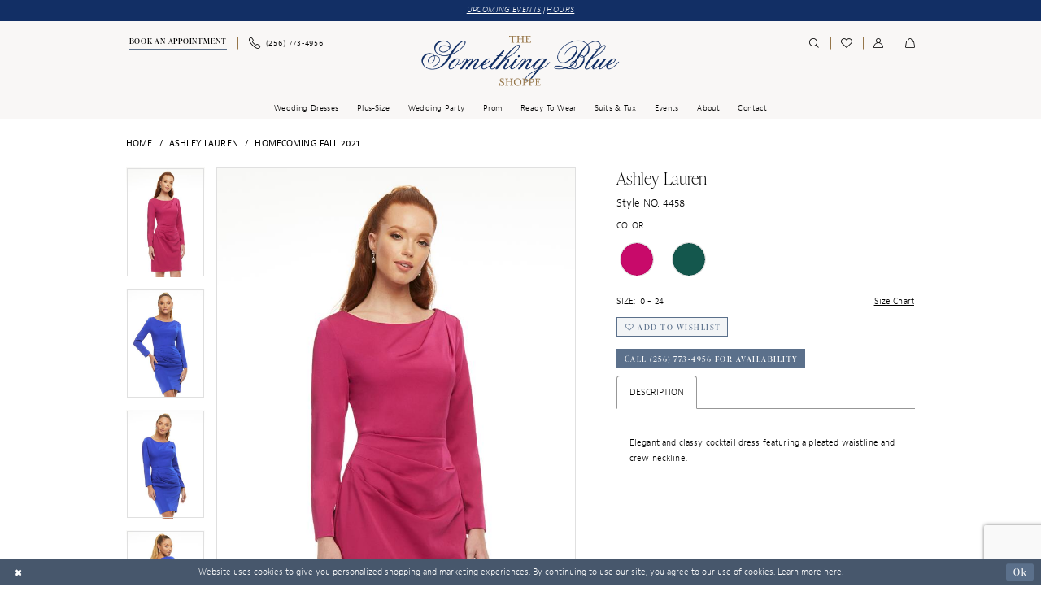

--- FILE ---
content_type: text/html; charset=utf-8
request_url: https://www.google.com/recaptcha/api2/anchor?ar=1&k=6Lcj_zIaAAAAAEPaGR6WdvVAhU7h1T3sbNdPWs4X&co=aHR0cHM6Ly93d3cudGhlc29tZXRoaW5nYmx1ZXNob3BwZS5jb206NDQz&hl=en&v=PoyoqOPhxBO7pBk68S4YbpHZ&size=invisible&anchor-ms=20000&execute-ms=30000&cb=n3e5x9v8hmle
body_size: 48771
content:
<!DOCTYPE HTML><html dir="ltr" lang="en"><head><meta http-equiv="Content-Type" content="text/html; charset=UTF-8">
<meta http-equiv="X-UA-Compatible" content="IE=edge">
<title>reCAPTCHA</title>
<style type="text/css">
/* cyrillic-ext */
@font-face {
  font-family: 'Roboto';
  font-style: normal;
  font-weight: 400;
  font-stretch: 100%;
  src: url(//fonts.gstatic.com/s/roboto/v48/KFO7CnqEu92Fr1ME7kSn66aGLdTylUAMa3GUBHMdazTgWw.woff2) format('woff2');
  unicode-range: U+0460-052F, U+1C80-1C8A, U+20B4, U+2DE0-2DFF, U+A640-A69F, U+FE2E-FE2F;
}
/* cyrillic */
@font-face {
  font-family: 'Roboto';
  font-style: normal;
  font-weight: 400;
  font-stretch: 100%;
  src: url(//fonts.gstatic.com/s/roboto/v48/KFO7CnqEu92Fr1ME7kSn66aGLdTylUAMa3iUBHMdazTgWw.woff2) format('woff2');
  unicode-range: U+0301, U+0400-045F, U+0490-0491, U+04B0-04B1, U+2116;
}
/* greek-ext */
@font-face {
  font-family: 'Roboto';
  font-style: normal;
  font-weight: 400;
  font-stretch: 100%;
  src: url(//fonts.gstatic.com/s/roboto/v48/KFO7CnqEu92Fr1ME7kSn66aGLdTylUAMa3CUBHMdazTgWw.woff2) format('woff2');
  unicode-range: U+1F00-1FFF;
}
/* greek */
@font-face {
  font-family: 'Roboto';
  font-style: normal;
  font-weight: 400;
  font-stretch: 100%;
  src: url(//fonts.gstatic.com/s/roboto/v48/KFO7CnqEu92Fr1ME7kSn66aGLdTylUAMa3-UBHMdazTgWw.woff2) format('woff2');
  unicode-range: U+0370-0377, U+037A-037F, U+0384-038A, U+038C, U+038E-03A1, U+03A3-03FF;
}
/* math */
@font-face {
  font-family: 'Roboto';
  font-style: normal;
  font-weight: 400;
  font-stretch: 100%;
  src: url(//fonts.gstatic.com/s/roboto/v48/KFO7CnqEu92Fr1ME7kSn66aGLdTylUAMawCUBHMdazTgWw.woff2) format('woff2');
  unicode-range: U+0302-0303, U+0305, U+0307-0308, U+0310, U+0312, U+0315, U+031A, U+0326-0327, U+032C, U+032F-0330, U+0332-0333, U+0338, U+033A, U+0346, U+034D, U+0391-03A1, U+03A3-03A9, U+03B1-03C9, U+03D1, U+03D5-03D6, U+03F0-03F1, U+03F4-03F5, U+2016-2017, U+2034-2038, U+203C, U+2040, U+2043, U+2047, U+2050, U+2057, U+205F, U+2070-2071, U+2074-208E, U+2090-209C, U+20D0-20DC, U+20E1, U+20E5-20EF, U+2100-2112, U+2114-2115, U+2117-2121, U+2123-214F, U+2190, U+2192, U+2194-21AE, U+21B0-21E5, U+21F1-21F2, U+21F4-2211, U+2213-2214, U+2216-22FF, U+2308-230B, U+2310, U+2319, U+231C-2321, U+2336-237A, U+237C, U+2395, U+239B-23B7, U+23D0, U+23DC-23E1, U+2474-2475, U+25AF, U+25B3, U+25B7, U+25BD, U+25C1, U+25CA, U+25CC, U+25FB, U+266D-266F, U+27C0-27FF, U+2900-2AFF, U+2B0E-2B11, U+2B30-2B4C, U+2BFE, U+3030, U+FF5B, U+FF5D, U+1D400-1D7FF, U+1EE00-1EEFF;
}
/* symbols */
@font-face {
  font-family: 'Roboto';
  font-style: normal;
  font-weight: 400;
  font-stretch: 100%;
  src: url(//fonts.gstatic.com/s/roboto/v48/KFO7CnqEu92Fr1ME7kSn66aGLdTylUAMaxKUBHMdazTgWw.woff2) format('woff2');
  unicode-range: U+0001-000C, U+000E-001F, U+007F-009F, U+20DD-20E0, U+20E2-20E4, U+2150-218F, U+2190, U+2192, U+2194-2199, U+21AF, U+21E6-21F0, U+21F3, U+2218-2219, U+2299, U+22C4-22C6, U+2300-243F, U+2440-244A, U+2460-24FF, U+25A0-27BF, U+2800-28FF, U+2921-2922, U+2981, U+29BF, U+29EB, U+2B00-2BFF, U+4DC0-4DFF, U+FFF9-FFFB, U+10140-1018E, U+10190-1019C, U+101A0, U+101D0-101FD, U+102E0-102FB, U+10E60-10E7E, U+1D2C0-1D2D3, U+1D2E0-1D37F, U+1F000-1F0FF, U+1F100-1F1AD, U+1F1E6-1F1FF, U+1F30D-1F30F, U+1F315, U+1F31C, U+1F31E, U+1F320-1F32C, U+1F336, U+1F378, U+1F37D, U+1F382, U+1F393-1F39F, U+1F3A7-1F3A8, U+1F3AC-1F3AF, U+1F3C2, U+1F3C4-1F3C6, U+1F3CA-1F3CE, U+1F3D4-1F3E0, U+1F3ED, U+1F3F1-1F3F3, U+1F3F5-1F3F7, U+1F408, U+1F415, U+1F41F, U+1F426, U+1F43F, U+1F441-1F442, U+1F444, U+1F446-1F449, U+1F44C-1F44E, U+1F453, U+1F46A, U+1F47D, U+1F4A3, U+1F4B0, U+1F4B3, U+1F4B9, U+1F4BB, U+1F4BF, U+1F4C8-1F4CB, U+1F4D6, U+1F4DA, U+1F4DF, U+1F4E3-1F4E6, U+1F4EA-1F4ED, U+1F4F7, U+1F4F9-1F4FB, U+1F4FD-1F4FE, U+1F503, U+1F507-1F50B, U+1F50D, U+1F512-1F513, U+1F53E-1F54A, U+1F54F-1F5FA, U+1F610, U+1F650-1F67F, U+1F687, U+1F68D, U+1F691, U+1F694, U+1F698, U+1F6AD, U+1F6B2, U+1F6B9-1F6BA, U+1F6BC, U+1F6C6-1F6CF, U+1F6D3-1F6D7, U+1F6E0-1F6EA, U+1F6F0-1F6F3, U+1F6F7-1F6FC, U+1F700-1F7FF, U+1F800-1F80B, U+1F810-1F847, U+1F850-1F859, U+1F860-1F887, U+1F890-1F8AD, U+1F8B0-1F8BB, U+1F8C0-1F8C1, U+1F900-1F90B, U+1F93B, U+1F946, U+1F984, U+1F996, U+1F9E9, U+1FA00-1FA6F, U+1FA70-1FA7C, U+1FA80-1FA89, U+1FA8F-1FAC6, U+1FACE-1FADC, U+1FADF-1FAE9, U+1FAF0-1FAF8, U+1FB00-1FBFF;
}
/* vietnamese */
@font-face {
  font-family: 'Roboto';
  font-style: normal;
  font-weight: 400;
  font-stretch: 100%;
  src: url(//fonts.gstatic.com/s/roboto/v48/KFO7CnqEu92Fr1ME7kSn66aGLdTylUAMa3OUBHMdazTgWw.woff2) format('woff2');
  unicode-range: U+0102-0103, U+0110-0111, U+0128-0129, U+0168-0169, U+01A0-01A1, U+01AF-01B0, U+0300-0301, U+0303-0304, U+0308-0309, U+0323, U+0329, U+1EA0-1EF9, U+20AB;
}
/* latin-ext */
@font-face {
  font-family: 'Roboto';
  font-style: normal;
  font-weight: 400;
  font-stretch: 100%;
  src: url(//fonts.gstatic.com/s/roboto/v48/KFO7CnqEu92Fr1ME7kSn66aGLdTylUAMa3KUBHMdazTgWw.woff2) format('woff2');
  unicode-range: U+0100-02BA, U+02BD-02C5, U+02C7-02CC, U+02CE-02D7, U+02DD-02FF, U+0304, U+0308, U+0329, U+1D00-1DBF, U+1E00-1E9F, U+1EF2-1EFF, U+2020, U+20A0-20AB, U+20AD-20C0, U+2113, U+2C60-2C7F, U+A720-A7FF;
}
/* latin */
@font-face {
  font-family: 'Roboto';
  font-style: normal;
  font-weight: 400;
  font-stretch: 100%;
  src: url(//fonts.gstatic.com/s/roboto/v48/KFO7CnqEu92Fr1ME7kSn66aGLdTylUAMa3yUBHMdazQ.woff2) format('woff2');
  unicode-range: U+0000-00FF, U+0131, U+0152-0153, U+02BB-02BC, U+02C6, U+02DA, U+02DC, U+0304, U+0308, U+0329, U+2000-206F, U+20AC, U+2122, U+2191, U+2193, U+2212, U+2215, U+FEFF, U+FFFD;
}
/* cyrillic-ext */
@font-face {
  font-family: 'Roboto';
  font-style: normal;
  font-weight: 500;
  font-stretch: 100%;
  src: url(//fonts.gstatic.com/s/roboto/v48/KFO7CnqEu92Fr1ME7kSn66aGLdTylUAMa3GUBHMdazTgWw.woff2) format('woff2');
  unicode-range: U+0460-052F, U+1C80-1C8A, U+20B4, U+2DE0-2DFF, U+A640-A69F, U+FE2E-FE2F;
}
/* cyrillic */
@font-face {
  font-family: 'Roboto';
  font-style: normal;
  font-weight: 500;
  font-stretch: 100%;
  src: url(//fonts.gstatic.com/s/roboto/v48/KFO7CnqEu92Fr1ME7kSn66aGLdTylUAMa3iUBHMdazTgWw.woff2) format('woff2');
  unicode-range: U+0301, U+0400-045F, U+0490-0491, U+04B0-04B1, U+2116;
}
/* greek-ext */
@font-face {
  font-family: 'Roboto';
  font-style: normal;
  font-weight: 500;
  font-stretch: 100%;
  src: url(//fonts.gstatic.com/s/roboto/v48/KFO7CnqEu92Fr1ME7kSn66aGLdTylUAMa3CUBHMdazTgWw.woff2) format('woff2');
  unicode-range: U+1F00-1FFF;
}
/* greek */
@font-face {
  font-family: 'Roboto';
  font-style: normal;
  font-weight: 500;
  font-stretch: 100%;
  src: url(//fonts.gstatic.com/s/roboto/v48/KFO7CnqEu92Fr1ME7kSn66aGLdTylUAMa3-UBHMdazTgWw.woff2) format('woff2');
  unicode-range: U+0370-0377, U+037A-037F, U+0384-038A, U+038C, U+038E-03A1, U+03A3-03FF;
}
/* math */
@font-face {
  font-family: 'Roboto';
  font-style: normal;
  font-weight: 500;
  font-stretch: 100%;
  src: url(//fonts.gstatic.com/s/roboto/v48/KFO7CnqEu92Fr1ME7kSn66aGLdTylUAMawCUBHMdazTgWw.woff2) format('woff2');
  unicode-range: U+0302-0303, U+0305, U+0307-0308, U+0310, U+0312, U+0315, U+031A, U+0326-0327, U+032C, U+032F-0330, U+0332-0333, U+0338, U+033A, U+0346, U+034D, U+0391-03A1, U+03A3-03A9, U+03B1-03C9, U+03D1, U+03D5-03D6, U+03F0-03F1, U+03F4-03F5, U+2016-2017, U+2034-2038, U+203C, U+2040, U+2043, U+2047, U+2050, U+2057, U+205F, U+2070-2071, U+2074-208E, U+2090-209C, U+20D0-20DC, U+20E1, U+20E5-20EF, U+2100-2112, U+2114-2115, U+2117-2121, U+2123-214F, U+2190, U+2192, U+2194-21AE, U+21B0-21E5, U+21F1-21F2, U+21F4-2211, U+2213-2214, U+2216-22FF, U+2308-230B, U+2310, U+2319, U+231C-2321, U+2336-237A, U+237C, U+2395, U+239B-23B7, U+23D0, U+23DC-23E1, U+2474-2475, U+25AF, U+25B3, U+25B7, U+25BD, U+25C1, U+25CA, U+25CC, U+25FB, U+266D-266F, U+27C0-27FF, U+2900-2AFF, U+2B0E-2B11, U+2B30-2B4C, U+2BFE, U+3030, U+FF5B, U+FF5D, U+1D400-1D7FF, U+1EE00-1EEFF;
}
/* symbols */
@font-face {
  font-family: 'Roboto';
  font-style: normal;
  font-weight: 500;
  font-stretch: 100%;
  src: url(//fonts.gstatic.com/s/roboto/v48/KFO7CnqEu92Fr1ME7kSn66aGLdTylUAMaxKUBHMdazTgWw.woff2) format('woff2');
  unicode-range: U+0001-000C, U+000E-001F, U+007F-009F, U+20DD-20E0, U+20E2-20E4, U+2150-218F, U+2190, U+2192, U+2194-2199, U+21AF, U+21E6-21F0, U+21F3, U+2218-2219, U+2299, U+22C4-22C6, U+2300-243F, U+2440-244A, U+2460-24FF, U+25A0-27BF, U+2800-28FF, U+2921-2922, U+2981, U+29BF, U+29EB, U+2B00-2BFF, U+4DC0-4DFF, U+FFF9-FFFB, U+10140-1018E, U+10190-1019C, U+101A0, U+101D0-101FD, U+102E0-102FB, U+10E60-10E7E, U+1D2C0-1D2D3, U+1D2E0-1D37F, U+1F000-1F0FF, U+1F100-1F1AD, U+1F1E6-1F1FF, U+1F30D-1F30F, U+1F315, U+1F31C, U+1F31E, U+1F320-1F32C, U+1F336, U+1F378, U+1F37D, U+1F382, U+1F393-1F39F, U+1F3A7-1F3A8, U+1F3AC-1F3AF, U+1F3C2, U+1F3C4-1F3C6, U+1F3CA-1F3CE, U+1F3D4-1F3E0, U+1F3ED, U+1F3F1-1F3F3, U+1F3F5-1F3F7, U+1F408, U+1F415, U+1F41F, U+1F426, U+1F43F, U+1F441-1F442, U+1F444, U+1F446-1F449, U+1F44C-1F44E, U+1F453, U+1F46A, U+1F47D, U+1F4A3, U+1F4B0, U+1F4B3, U+1F4B9, U+1F4BB, U+1F4BF, U+1F4C8-1F4CB, U+1F4D6, U+1F4DA, U+1F4DF, U+1F4E3-1F4E6, U+1F4EA-1F4ED, U+1F4F7, U+1F4F9-1F4FB, U+1F4FD-1F4FE, U+1F503, U+1F507-1F50B, U+1F50D, U+1F512-1F513, U+1F53E-1F54A, U+1F54F-1F5FA, U+1F610, U+1F650-1F67F, U+1F687, U+1F68D, U+1F691, U+1F694, U+1F698, U+1F6AD, U+1F6B2, U+1F6B9-1F6BA, U+1F6BC, U+1F6C6-1F6CF, U+1F6D3-1F6D7, U+1F6E0-1F6EA, U+1F6F0-1F6F3, U+1F6F7-1F6FC, U+1F700-1F7FF, U+1F800-1F80B, U+1F810-1F847, U+1F850-1F859, U+1F860-1F887, U+1F890-1F8AD, U+1F8B0-1F8BB, U+1F8C0-1F8C1, U+1F900-1F90B, U+1F93B, U+1F946, U+1F984, U+1F996, U+1F9E9, U+1FA00-1FA6F, U+1FA70-1FA7C, U+1FA80-1FA89, U+1FA8F-1FAC6, U+1FACE-1FADC, U+1FADF-1FAE9, U+1FAF0-1FAF8, U+1FB00-1FBFF;
}
/* vietnamese */
@font-face {
  font-family: 'Roboto';
  font-style: normal;
  font-weight: 500;
  font-stretch: 100%;
  src: url(//fonts.gstatic.com/s/roboto/v48/KFO7CnqEu92Fr1ME7kSn66aGLdTylUAMa3OUBHMdazTgWw.woff2) format('woff2');
  unicode-range: U+0102-0103, U+0110-0111, U+0128-0129, U+0168-0169, U+01A0-01A1, U+01AF-01B0, U+0300-0301, U+0303-0304, U+0308-0309, U+0323, U+0329, U+1EA0-1EF9, U+20AB;
}
/* latin-ext */
@font-face {
  font-family: 'Roboto';
  font-style: normal;
  font-weight: 500;
  font-stretch: 100%;
  src: url(//fonts.gstatic.com/s/roboto/v48/KFO7CnqEu92Fr1ME7kSn66aGLdTylUAMa3KUBHMdazTgWw.woff2) format('woff2');
  unicode-range: U+0100-02BA, U+02BD-02C5, U+02C7-02CC, U+02CE-02D7, U+02DD-02FF, U+0304, U+0308, U+0329, U+1D00-1DBF, U+1E00-1E9F, U+1EF2-1EFF, U+2020, U+20A0-20AB, U+20AD-20C0, U+2113, U+2C60-2C7F, U+A720-A7FF;
}
/* latin */
@font-face {
  font-family: 'Roboto';
  font-style: normal;
  font-weight: 500;
  font-stretch: 100%;
  src: url(//fonts.gstatic.com/s/roboto/v48/KFO7CnqEu92Fr1ME7kSn66aGLdTylUAMa3yUBHMdazQ.woff2) format('woff2');
  unicode-range: U+0000-00FF, U+0131, U+0152-0153, U+02BB-02BC, U+02C6, U+02DA, U+02DC, U+0304, U+0308, U+0329, U+2000-206F, U+20AC, U+2122, U+2191, U+2193, U+2212, U+2215, U+FEFF, U+FFFD;
}
/* cyrillic-ext */
@font-face {
  font-family: 'Roboto';
  font-style: normal;
  font-weight: 900;
  font-stretch: 100%;
  src: url(//fonts.gstatic.com/s/roboto/v48/KFO7CnqEu92Fr1ME7kSn66aGLdTylUAMa3GUBHMdazTgWw.woff2) format('woff2');
  unicode-range: U+0460-052F, U+1C80-1C8A, U+20B4, U+2DE0-2DFF, U+A640-A69F, U+FE2E-FE2F;
}
/* cyrillic */
@font-face {
  font-family: 'Roboto';
  font-style: normal;
  font-weight: 900;
  font-stretch: 100%;
  src: url(//fonts.gstatic.com/s/roboto/v48/KFO7CnqEu92Fr1ME7kSn66aGLdTylUAMa3iUBHMdazTgWw.woff2) format('woff2');
  unicode-range: U+0301, U+0400-045F, U+0490-0491, U+04B0-04B1, U+2116;
}
/* greek-ext */
@font-face {
  font-family: 'Roboto';
  font-style: normal;
  font-weight: 900;
  font-stretch: 100%;
  src: url(//fonts.gstatic.com/s/roboto/v48/KFO7CnqEu92Fr1ME7kSn66aGLdTylUAMa3CUBHMdazTgWw.woff2) format('woff2');
  unicode-range: U+1F00-1FFF;
}
/* greek */
@font-face {
  font-family: 'Roboto';
  font-style: normal;
  font-weight: 900;
  font-stretch: 100%;
  src: url(//fonts.gstatic.com/s/roboto/v48/KFO7CnqEu92Fr1ME7kSn66aGLdTylUAMa3-UBHMdazTgWw.woff2) format('woff2');
  unicode-range: U+0370-0377, U+037A-037F, U+0384-038A, U+038C, U+038E-03A1, U+03A3-03FF;
}
/* math */
@font-face {
  font-family: 'Roboto';
  font-style: normal;
  font-weight: 900;
  font-stretch: 100%;
  src: url(//fonts.gstatic.com/s/roboto/v48/KFO7CnqEu92Fr1ME7kSn66aGLdTylUAMawCUBHMdazTgWw.woff2) format('woff2');
  unicode-range: U+0302-0303, U+0305, U+0307-0308, U+0310, U+0312, U+0315, U+031A, U+0326-0327, U+032C, U+032F-0330, U+0332-0333, U+0338, U+033A, U+0346, U+034D, U+0391-03A1, U+03A3-03A9, U+03B1-03C9, U+03D1, U+03D5-03D6, U+03F0-03F1, U+03F4-03F5, U+2016-2017, U+2034-2038, U+203C, U+2040, U+2043, U+2047, U+2050, U+2057, U+205F, U+2070-2071, U+2074-208E, U+2090-209C, U+20D0-20DC, U+20E1, U+20E5-20EF, U+2100-2112, U+2114-2115, U+2117-2121, U+2123-214F, U+2190, U+2192, U+2194-21AE, U+21B0-21E5, U+21F1-21F2, U+21F4-2211, U+2213-2214, U+2216-22FF, U+2308-230B, U+2310, U+2319, U+231C-2321, U+2336-237A, U+237C, U+2395, U+239B-23B7, U+23D0, U+23DC-23E1, U+2474-2475, U+25AF, U+25B3, U+25B7, U+25BD, U+25C1, U+25CA, U+25CC, U+25FB, U+266D-266F, U+27C0-27FF, U+2900-2AFF, U+2B0E-2B11, U+2B30-2B4C, U+2BFE, U+3030, U+FF5B, U+FF5D, U+1D400-1D7FF, U+1EE00-1EEFF;
}
/* symbols */
@font-face {
  font-family: 'Roboto';
  font-style: normal;
  font-weight: 900;
  font-stretch: 100%;
  src: url(//fonts.gstatic.com/s/roboto/v48/KFO7CnqEu92Fr1ME7kSn66aGLdTylUAMaxKUBHMdazTgWw.woff2) format('woff2');
  unicode-range: U+0001-000C, U+000E-001F, U+007F-009F, U+20DD-20E0, U+20E2-20E4, U+2150-218F, U+2190, U+2192, U+2194-2199, U+21AF, U+21E6-21F0, U+21F3, U+2218-2219, U+2299, U+22C4-22C6, U+2300-243F, U+2440-244A, U+2460-24FF, U+25A0-27BF, U+2800-28FF, U+2921-2922, U+2981, U+29BF, U+29EB, U+2B00-2BFF, U+4DC0-4DFF, U+FFF9-FFFB, U+10140-1018E, U+10190-1019C, U+101A0, U+101D0-101FD, U+102E0-102FB, U+10E60-10E7E, U+1D2C0-1D2D3, U+1D2E0-1D37F, U+1F000-1F0FF, U+1F100-1F1AD, U+1F1E6-1F1FF, U+1F30D-1F30F, U+1F315, U+1F31C, U+1F31E, U+1F320-1F32C, U+1F336, U+1F378, U+1F37D, U+1F382, U+1F393-1F39F, U+1F3A7-1F3A8, U+1F3AC-1F3AF, U+1F3C2, U+1F3C4-1F3C6, U+1F3CA-1F3CE, U+1F3D4-1F3E0, U+1F3ED, U+1F3F1-1F3F3, U+1F3F5-1F3F7, U+1F408, U+1F415, U+1F41F, U+1F426, U+1F43F, U+1F441-1F442, U+1F444, U+1F446-1F449, U+1F44C-1F44E, U+1F453, U+1F46A, U+1F47D, U+1F4A3, U+1F4B0, U+1F4B3, U+1F4B9, U+1F4BB, U+1F4BF, U+1F4C8-1F4CB, U+1F4D6, U+1F4DA, U+1F4DF, U+1F4E3-1F4E6, U+1F4EA-1F4ED, U+1F4F7, U+1F4F9-1F4FB, U+1F4FD-1F4FE, U+1F503, U+1F507-1F50B, U+1F50D, U+1F512-1F513, U+1F53E-1F54A, U+1F54F-1F5FA, U+1F610, U+1F650-1F67F, U+1F687, U+1F68D, U+1F691, U+1F694, U+1F698, U+1F6AD, U+1F6B2, U+1F6B9-1F6BA, U+1F6BC, U+1F6C6-1F6CF, U+1F6D3-1F6D7, U+1F6E0-1F6EA, U+1F6F0-1F6F3, U+1F6F7-1F6FC, U+1F700-1F7FF, U+1F800-1F80B, U+1F810-1F847, U+1F850-1F859, U+1F860-1F887, U+1F890-1F8AD, U+1F8B0-1F8BB, U+1F8C0-1F8C1, U+1F900-1F90B, U+1F93B, U+1F946, U+1F984, U+1F996, U+1F9E9, U+1FA00-1FA6F, U+1FA70-1FA7C, U+1FA80-1FA89, U+1FA8F-1FAC6, U+1FACE-1FADC, U+1FADF-1FAE9, U+1FAF0-1FAF8, U+1FB00-1FBFF;
}
/* vietnamese */
@font-face {
  font-family: 'Roboto';
  font-style: normal;
  font-weight: 900;
  font-stretch: 100%;
  src: url(//fonts.gstatic.com/s/roboto/v48/KFO7CnqEu92Fr1ME7kSn66aGLdTylUAMa3OUBHMdazTgWw.woff2) format('woff2');
  unicode-range: U+0102-0103, U+0110-0111, U+0128-0129, U+0168-0169, U+01A0-01A1, U+01AF-01B0, U+0300-0301, U+0303-0304, U+0308-0309, U+0323, U+0329, U+1EA0-1EF9, U+20AB;
}
/* latin-ext */
@font-face {
  font-family: 'Roboto';
  font-style: normal;
  font-weight: 900;
  font-stretch: 100%;
  src: url(//fonts.gstatic.com/s/roboto/v48/KFO7CnqEu92Fr1ME7kSn66aGLdTylUAMa3KUBHMdazTgWw.woff2) format('woff2');
  unicode-range: U+0100-02BA, U+02BD-02C5, U+02C7-02CC, U+02CE-02D7, U+02DD-02FF, U+0304, U+0308, U+0329, U+1D00-1DBF, U+1E00-1E9F, U+1EF2-1EFF, U+2020, U+20A0-20AB, U+20AD-20C0, U+2113, U+2C60-2C7F, U+A720-A7FF;
}
/* latin */
@font-face {
  font-family: 'Roboto';
  font-style: normal;
  font-weight: 900;
  font-stretch: 100%;
  src: url(//fonts.gstatic.com/s/roboto/v48/KFO7CnqEu92Fr1ME7kSn66aGLdTylUAMa3yUBHMdazQ.woff2) format('woff2');
  unicode-range: U+0000-00FF, U+0131, U+0152-0153, U+02BB-02BC, U+02C6, U+02DA, U+02DC, U+0304, U+0308, U+0329, U+2000-206F, U+20AC, U+2122, U+2191, U+2193, U+2212, U+2215, U+FEFF, U+FFFD;
}

</style>
<link rel="stylesheet" type="text/css" href="https://www.gstatic.com/recaptcha/releases/PoyoqOPhxBO7pBk68S4YbpHZ/styles__ltr.css">
<script nonce="opUToog72zu0vjUSJrsw5w" type="text/javascript">window['__recaptcha_api'] = 'https://www.google.com/recaptcha/api2/';</script>
<script type="text/javascript" src="https://www.gstatic.com/recaptcha/releases/PoyoqOPhxBO7pBk68S4YbpHZ/recaptcha__en.js" nonce="opUToog72zu0vjUSJrsw5w">
      
    </script></head>
<body><div id="rc-anchor-alert" class="rc-anchor-alert"></div>
<input type="hidden" id="recaptcha-token" value="[base64]">
<script type="text/javascript" nonce="opUToog72zu0vjUSJrsw5w">
      recaptcha.anchor.Main.init("[\x22ainput\x22,[\x22bgdata\x22,\x22\x22,\[base64]/[base64]/bmV3IFpbdF0obVswXSk6Sz09Mj9uZXcgWlt0XShtWzBdLG1bMV0pOks9PTM/bmV3IFpbdF0obVswXSxtWzFdLG1bMl0pOks9PTQ/[base64]/[base64]/[base64]/[base64]/[base64]/[base64]/[base64]/[base64]/[base64]/[base64]/[base64]/[base64]/[base64]/[base64]\\u003d\\u003d\x22,\[base64]\\u003d\\u003d\x22,\x22w5nCssO0MsKjUMO1w65ewqrDtsKbw6DDtUQQPMO2wrpKwrXDkEEkw6TDryLCusKPwoAkwp/[base64]/[base64]/[base64]/w4vCtsKgYjLCncO3Q8O1aMKsY8OpWsKANsOfwp3CtBtHwptAU8OoOMKYw5tBw51xfMOjSsKta8OvIMK7w6E5LVbCjEXDv8Odwo3DtMOlRsK3w6XDpcKpw75nJ8KDLMO/w6Mfwqpvw4JTwqhgwoPDi8Odw4HDnU5GWcK/KcKxw51CwqrCjMKgw5w9cD1Rw5HDjFh9ORTCnGsPKsKYw6szwoHCmRpIwovDvCXDqcOCworDr8Ouw5PCoMK7wodKXMKrLBvCtsOCF8K3ZcKMwoYtw5DDkFUKwrbDgUtgw5/[base64]/w5cPwqbCsh7DsjpPdGPDmFHDlEwCOGvDuhfCusOEwq7Ck8KNw44kZcOUdcOJw7bDnR7CgVvCvBvDqxjDp2nDpMKvw6VIwqdFw4ZbTAXDkcOnwrPDtsKYw5XCiGbCnMKTw5x1FwMYwr0Xw6MzRz/CvMOawqYIwrdTPDrDgMKJRMOkS3IpwoplaXPCosKowq3Dm8OreFjCpAHCiMOcXsKpPMO+w5TDmcK4K3pgwofCvMK9BMKVNzTDokTCvsOcw5QHDnPDrCzCgMOUw6LDu2QvXsO9w5Mkw78RwpMDVDFlGT0Lw6rDpR8kI8Kuwphgwp86wobCk8Ksw6/[base64]/CnDRYEcOqwrjCn8KQSMO1wps3woDCkVIowpsAScKXw5fCmcOQE8KFZlLCn28LSj9obwrChAbCqcKsY1NCwpTDl3RCwr/DocKTw5XDoMOyAWvCiyvDqC7DkF9SfsO7BhUtwoLCr8OHF8OLQz4VY8O6wqQPw4DDg8Keb8KiLBHDmw/CicOJFcOIMsOAw7ocw67DiTh7ZsOOwrE5wq0xwpFfw4NMwqonwrPDucKzXnfDl1VfSiTCiGfCvxoQHzlZwoULw5DCj8KHw7Y8CcKCEFUlOMOlKMKtSMKOwr9jwrNpXcKAXUc+w4bCssOLwozCoT1caz7CpgAmecKMaEjDjF/CqEPDv8OtWsOHw5bCpsOKXsOiVUvCicOGwrJNw68QVsO8woXDoiLCqMKkbRZlwo8ewqvCjhLDqhXChAwHwrFgKBXDp8OJwqHDrsK2bcOywr/CtA7CjTt/TQfCojMAcEBYwrXDhcODNMKWw50uw5HCqlPChMOROETCncO1wqLCt24Sw7xCwoXCrWvDo8OvwqIrwrMEMCzDti/CrcKhw6MWw4rCucKswoTCs8KpIyoawrTDpDJhAGnCicKOP8OTFMKUwpNVbsK7IsK+woEEG0FXJi1GwpHDhHHCs1ISLcOUTFfDp8KjCGzCksKUGcOgw6l5KnzCqD9aTRXDhkVBwo1dwrnDr0Qdw6IiCMKJcms0MsOpw4QjwqN6bD12FsO/woA9bsKjXMKkX8OOSgjClMODw7VUw5zDnsO7w6/DgcOjZgvDscKMAMOlAMKPJ33Dsh7DnsOJw7XCiMOYw5RPwrHDvMOww4fCssONTVBQO8KNwoNUw7fCiVRqWEzDl3UlYcOMw6HDvMO3w7w5fsKeEMOhQsKzw47CmysQBMONw43Dn3nDk8OhUQ4Wwo/DlxMhG8OkVFDCkcKWw6EDwqBgwrfDo05sw4DDscONw7rDlFVAwrrDpsOkK1BpwobCuMK5cMKUwqJGVXZVw6ciwobDrX0qwpnCpB4CcQbDm3bCtDrDgMKTHsKswpkpbB/CiBzDkjfCiAPDhEg4wqx4wqdLw5rDkA3DqDvCucOWSljCrEnDm8KYIcKiOCVyN0/Di2sawovCosKmw4bCocO9wqfDt2XCk0/[base64]/[base64]/Dt8OGwrl3wqnChMO5cGZNSMKuw4fDl27DuSDCkDjCk8KSIlZiJEYcYHRKwrgtw5dOwqvCp8KdwolPw7LDqULCh1vDrjFyK8KKFVpzGcKPVsKVwqDDucK+WUpfw7XDgcKywolYw4vDpsKMd0rDhsKCcD/DikEvwodXGcKlWWAfw7NkwpZcwpPDljLChDtrw6LDosKXw59IQMOjwqXDmcKCwqHDlFnCrAdUUg/CgMOLZhwwwrRawo0Bwq3DqRF/[base64]/DtsOHw4wYw7/DjgPDpCMzW0JWwoNowq7CvcO+wqI/wqXCkhrCssOTMsOmw7jDtMOBRAnDk0rDosKuwpQSc1wFwp99wqtLw4bDjGDCrhk5e8OvSiFcwo3CpijCuMOLBsK+AMOZEsK6w7PCo8KRw6d7PzBqw5HDgMOqw6/Dj8KJw4ECSMKeX8Ozw4tYwrrCgk/CmcKmwpzCogHDsA5/NwbCqsKaw5gOwpXCnnzCgMO/QcKlLcKgw6jDscOrw7JBwrzChWnCvcOqw5/Dk2XCk8K8dcOSEsOVMRDCgMKZN8KpZ1x+wpVsw4PDhk3Dq8OQw6ZOwp8OAlYvw6PCucOvw6nDu8Kqwq/DlMK8wrEew50RL8KtXcOLw67CusKEw7rDjMK5woIMw6TDoSpefjMgUMO0w4kKw7LCtG7DliXDucO6wr7DjRfCgsOpw4VQwoDDsG3DqzARw7UOO8O+SsOGdxLDqMO9wqA8FcOWSBcwMcKCwowzwojCjnjDrcK/[base64]/CoUXDkcKhNU9Nw6DCv2NmwoY7PinDkH9swr3Cul3DrBIfOVhMw7rDpHJiZcKpwpkKwq7DuXwOw6DChC0ua8OKW8KWF8OtOsOGaFnDtAtqw7/CohLCmAVqW8KRw7sVwrzDhMONCcOCISHDusOQKsKjScO/w6fCtcKKCjIgQ8OZw43DoCLCv01RwoQhVsOhwprCgMK2NTQsT8OGw7jDiHs9XMKPw5jDun/DpsOJwo1nVGFWw6DDsnDCr8Ouw6klwonDiMOiwpbDiEBxcXXCvsKbA8KswqPChMO9wos3w6zCq8KcdVbDvsKpPDzCpsKXfjPDsl7ChcKHTmvCqR/Dv8OTw5t/LMO5WMKZBMKAODLDisO6ScOYGsOLW8KTwrPDl8K/clFww5nCv8O9EW/CpMOkRsKvP8OTw6tiwqswLMKVw7PDmMKza8OTIXDChxzCpsK0wpYpwoFDw6dIw4LCtkbDq0DCqwLChRrDqcO4U8OxwofCpMO7wq3Dh8OUw6/DkE0HFsOneVHCrgA3woXCrEh/w4BPHH3CkhPCvlTCqcOAX8OYF8OmU8O+LzRdDlsZwp9RPMKfw63Ch0YOw5Zfw7/ChcKrPsK5woZXw7bDlQzCmz8FGgHDj0PCqDMjw4RVw6lVQlTCjsOjw43DkMKUw5FSwqjDusOIw6JwwrkbbsOHKcOnSsOyQcOYw5jCjcOqw7vDiMKrImwhABt8wrDDgsK2FhDCpX14L8OUHMO+wrjCg8KVA8OJcMKmwo/DscOwwqrDvcOvfAB/w6hSwrY3OsO8HMO/RMOuw6tbOMKdBVXCmn/DtcKOwp1XW3PCtB7DjMOFPcOYfcKjM8Obw6ZeXMKmVy0mZyfDrnrDsMKow4VaTXTDriRJfQR5AjpCGcKkworDrMOubsK3FnloDBrCo8KyUcKsGcKawoZaacKpwrM+OcO7wpJrKkEja35Ad3NnW8O/KU7CukHCr1ctw6Ffw4HCq8OxD0Qow5pZfsOvwqXCj8KAw6rCqcOZw6vDscOyAMO/woU+wpvCpGTCnsKHYcO0RcO9dxzDpBZJwqAsZcKfwrzDp0h9wpgZTMK2KhjDv8OOw7lMwqvCoE8Ew7nCoQN+w5rDqRkKwoEmwrlgPF3Cg8OjIcOpw4kWwrHCucKIwqDChS/DqcK3d8Knw4zDrsKWfsOWwpnCrU/DqMOyCkXDjEAdXMOfwrfCosOlDzV6w4AEwqFxKCEuH8O/w4TDocOcwpfCmBHDksODw7oKZQbCnMKXOcKZwozCn3siw7/Cl8Ktwp4JX8K0wrRpWsObIh7CmsO7PybCm0DCmA7DoibDgMONw4pEwrvDi2EzI2NAwq3DikjCqkokZUIFUsOpU8KtMnfDocOCeEsmeTPDuELDi8K3w4YywozDj8KVw6kDw7E3w4fDjAnDnsKNFAbCoV/[base64]/CsT86w4TCsMKuOnvCnnZkaMKiQQvDvGYXLVR2DcOLO0t9akbDi2/DiWbDoMKBw5PDv8O4IsOiN2zDssKDVxVmEMKxw75PNCPDiXtZV8KUw4PCrcOxTcOawqrCrHLDpsOEw5cQw43DhRTDg8O7w6hiwrFLwqPDpMKvEcKsw65gw63DvHPDq1hIwpDDgEfClB/[base64]/CrHbCrMKCwpQ3AMO0w5bCu1EAdMOeA2zCqMOTccKLw7o4w5Nsw5tUw6kBOsKbaz8Wwo9Ew4DCqcOPaHM3wofClHUaJMKVw4XCl8KMw6wPEl3Dn8O3DMOaPxfClQ/DnU/Dr8KHPjrDml/Ct0PDpcKZwrvCkkBID3Q6UAkEfcOkPMKww4DCplzDuUtPw6TDiWICHF/DmRjDtMO6wrPChEQ1UMOGwrYrw6tswprDoMKqw6s5fcO0BQkgwp8kw6XDiMKnXwAWPTg/wpRCwoUrwprCmHbCgcK7wqMAe8KWwqbCv2/Cr0jDrMKOY0vDlwNZWBDDnMKQHjEPVF7CocOaVw1VUsOHw7lhNMOvw5jCoDbDnWx+w5slYF94wpJAfHXDvyXCiTzDr8KWw7LDmD4kBVvCr3wtw63CnsKEeHtVHlXDuRQNV8OowpXCmmbCqTLCjMObwp7CqDTCsm3Cn8OowpzDkcKRSsK5wotRNmciQ3PDjHTDoWxBw6/Cu8OUVS4TPsO+wrPCmG3Cs39swpPDqU9BbcKAPUfDnivCtsKGcsOQYQrCnsO4XcOFYsKsw7DDr308OQ/CrlMZwociwrfCqcKMHcKmNcKNGcOow57Dr8KDwrxmw6Uqw4vDhGXDjh49VhR9w7o9woTCnTEgDUc0a3xGw7QzKnJDLcKEwr7CoRvDjRwbG8K/w6FUw6Iiwp/DiMOTw40qEmDDhsKPKW/DjmQNwoYNwp7Cr8KBIMK3w6xaw7nCikBoXMOfw5rDrUnDtzbDmMKvw4RLwphOJWhBwq3DicKWw5bCgCdZw5DDiMK+wq9/[base64]/w5oXwpErNsOTLcKFHx7DksKkUFbDjsOxLkjDh8OuNnoIEyscIcKXwpJITGxewpcjOlvCkgsKdyVua1MpdjnDr8KEwofCh8OkcsO5N1zCnDnDssKHAcOiw43DrDNfNhIvwp7DoMKdejbDlsK5wqsVScOIw5dCwqrCgy/DlsO5Rh4QLQoDU8OLc3oWw5vCtCbDqG3CjULCsMK+w6vDuXZbFztCwrjDonwswp8kw4lTRcOkAS7Dq8K3YcOIwo5SNMOfw6TCvcKpQ2HCn8KHwphzw53Co8O6fQUrC8KmwpjDpcKkwpFiKEt/EzZqwqLCpcKvwqLDmcKCVMOhMsOywqfDhsO3dHZFwq5Lw6hvFXtXw6bCqh7CmxNAVcOTw5xFLF93wqHCvsKGRWrDu3QiRxF+CsKKWsKGwoLDmMOJwrJEV8OhwqvDkcKawrsyKWZxf8Kxwo9JdsKrIz/[base64]/CrMKfw5hCI1BxIsOqDcKpM8OJwqZYw7/CiMKqw6YYKiMACsOVLhgKNFAMwpzDiRTCiT1XSzQiw4DCrxZew6HCs1Bfw4LDvCLDrsKRC8OiG3Y3wqnCjsKhwpzDnsO/w4TDgsKzwp3DksKjwr/[base64]/DpcOSwpjDkz4Twp7DgMKwG8OWwohjwozDm2nCr8Oww5zCp8K5DhzDkj3DicO5w6ofwpDDl8KJwptkw7geN3nDomfCkmTCv8OQZsKsw7wrKBXDqcOYwoFcIBfDq8K7w6vDhT/ChsONw4XDssOGd2JQcsK/VBbCs8OXwqEXHsOuwo17wo05wqXCkcOHNDHClcK/ZwAob8O/[base64]/CtcOJw4FhOjBFworDvcKSdgVvYFrDlMOQwr7Dphg7EcKSwrbCo8OMwq3Cr8OULVrCqH7DvMOuT8O5w6JILHsOP0bDlkxww6zDnVJeL8OdwrzCuMKNSWE/w7EWw57CpwzDnkU/wpUvbMOOBDtfw6DCiVXCgw4fZUzCrDpXf8KUNsOXwqDDk28owodzGsOVw4bCncOlNsKsw7PDmMK/w5BEw6MTbMKrwrvDm8KjGAZ/O8OMdMKCG8OFwr0nfVEEwowjw7spfAQaMDbDmk59KMKVTiweVxsJw6hxHcKTw47Cs8OIBxkuw7cUPcKdAMKDwoENTwLCu2M/IsK+YhHDncOqOsO1wopFCcKiw63Drhwgwqwew5J/McKXFyvDmcO3XcKpw6LDqsOswo5hGm7CnkjCrAgOwoArw5LCh8KiXW/DlsOFEhLDtcO3SsKoWQjCjC1nw5JXwpbCiTsGO8O9HDsCwrAta8KMwpPDo1/CvkPDrjrCpsKSw43CkMKuW8OeemADw51sa0J6f8OcY1XDvMKgBsK1w6sZMg/DqBUgbGXDmcKzw4ghc8KTTw1mw68vw4cHwq53wqHCmn3Cp8KiBQokLcOwK8OyKcKSXmBvwo7Dp1gnwog2HiLCscOnw6IBfkhyw6kbwoLCicKwBMKKAgwrfWXClcKUd8O5cMOtKHAjOVbDtsO/acONw5/CgBXDriBUeXzCrR4TWmMSw4zDkzjDqSnDrFzCgsOUwpXDk8OJRsO+IcOMwo9qR1NPccKfw7TCg8KPSsObD258bMO/[base64]/CgyjDqRx4MSLCnCE0c8KWKsK1T3vCnMK/w4vCvmTDo8OKw5xGbHB/[base64]/[base64]/b8Kow4HCnsOoMUvDty5BRwTCgCLCo8Kmw4rCk1HCisKdw4vDtmHCkhrDjU8xa8K2EjI2IR7DhClZLC0KwqjDpMOhKEg3fTXDt8OuwrkFOTAmZA/Cm8O1wqPDksO0w4PCsjLCocO8w5fCuAtIw5nDv8K5woDCgsK9DXXDjsKZw51Nw70EwrLDosOXw6dqw5ErOidsNMOjRxzDhh7Dm8KeU8OcaMKEw7rDscK/CMKwwosfDcOWPR/CngMlwpEvWsOuAcKIcUZEw4QgB8OzM0TDqcKjPzjDp8K+EcOTXUHCqH9SRzzCgwTDu2ECc8OwIjlWw5vDuSfCmsOJwooqw59Nwo7DhsOUw6kYTDbDqMORwojDq2jCjsKHf8KDwrLDuXLCiwLDs8OMw5fDvhppQsKWIn7Dvj7Cq8OMw7LChTgAaVTCpmfDncONKMKOwr/DjH/DvCnCqChRwo3CrsKUdjHCnBM8PjHDpMK4C8KtCHzDiwfDuMK+TcKWNMOSw7/DsHsMwpHDscKZIXQfw6DDplHDoEViw7QUw6jDj0dIETrCtijCsAoMKl/[base64]/wrXDt8OAw4wBwroBwrN6Wzo/NsOPw7cQNsKowqTDjMK6w55kJsKdJxQuwowiWcKPw7nDtQ0WwpDDq3oowoEfwrTDm8O7wqPCjcKrw7/DhE9Owq3ChgcGGwjCocKsw5keEm50F2HCsjzCuShVwopjwqTDv3E5wrzCjzjDvmfCpsK7fxrDlVjDhFERURTDqMKMQEwOw53DuEjDmD/CpEp3w7XDvcO2wojDmBlXw6VwTcOlD8OLw7DCm8OOc8KYTMOVwq/Dl8KlN8OOeMOTG8OAwq7CqsKywpojwqPDuTs9w4JswpQcw6ADwr7DjBbDqD3DlsOQwpLCsGkVw6rDjMKuIkhDwpLDoyDCqwjDhm/[base64]/CocKXwqXCncOswrvDmcKGQsKldcKKwp8dBCEYIB7CmcK4XsO1fsO0K8KEwq7ChRHCohXCk1Z6dg16AsK5B3bCvVDCm0vDmcOBdsObCMOzwpoqeWjCosOSw6rDr8KnBcKVw6EJw5HDs2zDoAoYOy9Nw7LDpsKGw7jCgMKqw7EgwoJxTsKMR3PDo8KEw7Q/w7XCiWzDmAVhwpbDgG8aQcK+w63CtHhOwpkxZMKmw5ATAA92ZD9tZ8KcTUY0YMOdwoAWQlNEw5pawoDDlcKISsKlw6XDhxjDsMKbP8K/wokzb8KRw6pEwpMVZ8KaO8OpX0XDu2PDvnHCu8KtSsOqw7dwVsK8w4ckbcOQc8OLSCTDnsObPDDCnifDksKfXwrDhiBvw7Y5wo3Cm8O3FgLDuMKZw4Jww6fChC7DlRDCusKJfiUGVcK/TMKwwqbDp8KUAMOTdTFvBSUJw7PCoGLCnMOWwpbCtMO+dMKACRLCkxJ4wqHDpcOOwqnDgMOzCDTCnHkSwpDCtMK6w7x3ZGDCoyc2w6BWwpTDrThJFcO0eRnDnsK5wodFdSNqY8Ktwo4Qw47Ch8OKwrEEwp/DhhoQw6p4acOMf8O3wplow4jDgsKMwqrCuUR7PSrDiF4iMMOhw7nDiT0lM8OYC8Oow73CrGRdLDPDiMK/XwjCqhYcAsKTw6bDvsKYS2/DrXDCnsK4LsOeAmXDpcOzMMOCwp7DhRtRw67Ck8OvTMK1TMKZwo3ChTNwZR/DogLCpzF2w6YHw4/CpcKkH8K8SMKdwoUXFW90w7PCrcKlw7zCnsO2wpImPx5NXcKWIcOxw6BYUwsgwrZ5w6LCgcOPw4wgw4PDjTdCw4/Ck2sqwpTDisOVFCXDosKvwr8WwqHDiTPClXLDqsKbw5ZQwpDCjETDiMOpw5cQDsKQW2nDqcK4w55cfcKqOMKhwqJCw4UKMcOtw4xCw6QGPzDCrzU/wqBpWyrCgVVbOwLCgUzCvEoFwqVVw4zCmWVSQsOReMK+HRXCmsOIwq7Cq2RUwqLDrMK3JcOfKsKseHZQwoXDg8K6XcKXw5A/woETw6fDvzfCgGk9eUATT8Okw5E5HcO6wqPCocKqw6keSwlFwp/[base64]/DuHbDo1vDgzXDscKWeWjCvzLCjlLDiR14w69xwoJpwrDDuhY1wobCj1V/[base64]/CtSTCkMK+MnXCh8KLwqJEw6YpJsOUwqHCu2RdD8KUwrJpR1XCigpcw6/DuDvDjsKrIcKjFcKBFcOuw7Y9wo/CmcOCO8OcwqnCkcOTSFk2woMAwo3DjMObD8OVwrh8w5/[base64]/[base64]/[base64]/CgMK9w7lUcwkGwqTDizvClDXDucOQwq4TUsOgW15bw4AaHMKRwpw6XMKxwo59wp3DgA/CrMOiGcKBDMKJOsORWsK/[base64]/wrQuO0QCwqIRXMKDA8Okw41MaMKcbG1SwqfCoMKHwrJRw43DnsKEXEzCumbCmmcOFcKTw6c0w7fCgFM4aFU/LEcbwoMAA25TJsOmGFQcTl7Ci8KrCsOSwp/DksO8wpTDkR9/NsKHwpLDgz1DIMOIw7tyFGjCrBhmIGdlw7fDjMOpw5TCgkbDpwEeB8K+aA9Hwo7DnQdtwrzDlkPCnS5Xw43CtTE3KTbDlTl3wr/[base64]/w5bCmsO+bAnDmsKgw5Rew6rDscKaw6LDnXrCpcOfwqhzb8KMTEDDrsOGw5XDoEFnCsOmwodiwoXDuAs2w43DpMK0wpTDisKCw6sjw6/Cl8OswoB1ITlIPUshXFLCrCQVAWceYwBQwqc/w65kcsOtw4UfZxvDksOiQsKmwq0Iwp4Hw6vCpMOqVidsc1PDhk5BwojDgAMDwoDDlMORVMK4cCrDtMKQRATDrEwKIR/DgMK9w5ZsVcO9wopKw7hhw60uw6fDhcKjJ8OPwq0/wr0PAMONf8KEw57DlsK6U0R/w77Cv186XUx5aMKQYDh2wrrDqkvCnx0+RcKNYcKnRBDCv3DDv8Oaw6bCg8Onw4UALFrCmgZLwpVlUwg9CcKVVEdFIGjCuDFNRklZbn9VWUocDBfDsy8MW8Kvwr5xw6vCucO5AcO8w6ctw6F8a3DDisOfwpxyNg/CsANiwpvDt8OcU8OXwogqD8Kqwr/[base64]/JlNXw73DocKAIcKHw7jCicO/T1ZaOsKIwqTDpsOKw5HDh8K/[base64]/[base64]/DkAwjHcKNF3vCpDDDkikhI8KGMh8kw6xyOB55AMKCwqHClcK5V8K0w7DDp14sw7c6wpjCiErDuMOIw54xwqvDoQ3CkCvCjWIvSsOsBh3DjTjDkS3CksOVw6gyw4DCkMOILgbDkzpZwqNvW8KBNk/DpTQuG2vDj8KJQlNQw7tJw5V/[base64]/Dq8K1NRrClzjDrWkcw4TDnhxQw4Mxw5nDskrDrV9uR0zCuUwNwqjDhyDDncO8dUbDgXNcw7JaEF/CuMKew4ZVw5fCgC0pGCc/[base64]/CgMOcw5zDuzxLWRJGEMOZIxgbwpDDlyfCh8OXwojDtsOUw7/DoxPDkg4Aw6HCqh/[base64]/w4vDl1gFQEYew6fCvgYXwpLCqMO4w7tsLsOjw5p5w5PDoMKUwrxPwqwZBwB7CsKPw61dwo85QBPDscK6IT8cw5URF2bCl8OGw55pZsKbw7fDujA+wo9Kw47Cj1fDoFk+wp/DoTFvGQJhXlBQb8OQwrYEw51sAMO8wq9xwrJKRF7ChMO5w7saw7khNsKow5rDmixSwr/DgljCnQFJazAuw6RUG8KlEsKWwoYwwq4LdMKdw67CkD7CsD/DrcKqw4bCrcOtLTfDhSzDtCR6wq1bwptlMFMAwqXDpcKfFmp3f8OUw5twOCElwptRPxLCtEB1f8OcwpYKwoJaIsO7U8KZTE1swofDgAB9UlQwUMKmwroGNcK/wovCixt+w7zClcO5w7gQw7ltwonDl8KYwovCvcKaDkLDiMOJwqlEw60EwqNBwqt/ecK1Y8KxwpA9w6VBCwvCv0nCisKNcMKnYzEOwpsWQMKlDzHDuxJQXcO/[base64]/DkcOiZgjDt8OASkkNw7zCk13DuV3Di1Mtwp9hwq4Dw7J5wpzCnAHDrWnDpFN6w78bw44yw6PDuMONwrDCrcO2MEfDg8ODGj0rw7UMw4ZiwqFJwq8lFGx9w6HDhMOLw7/CucKRwoBvXldqwoJ/TUrDusOWwrzCqcKqwo4sw70xA3xkCCtzRhh5w5hJwovCpcKzwobCuirDrMKqw6/[base64]/a8KMwrXDosK7eH7DucKsI8OBDMOxwr/DgA0obTd/wpHDhMO6wr5Cw7bDiRfCmCDDv3ITwoXCtGfDkzrChFwqw44IA1BZwrLDrjfCosKpw7bCpyjDlMOoD8OoEMKQwpcHWUMcw6dzwpIZVA7DmEzCkV/[base64]/wrfCvMOcw7MPwrfDs8Kiw6nCkTnDo0gkwobDsHDDrglNFgdlbS02wo9pHsKnwpFOw4pRwrLDl1bDgUFCLSlAw63DkcOlZRY4wp/DpMKsw5jChsOlIDLChsKSSUzDvT/DnELDvMK6w7vCqzV6wpsVaT5PMsKYODfDrV0pXm7Dm8KZwo7DnsKnXDjDnMO8w7coJ8Kdw4nDusO5wrnCtsK9bcOawr0Ew68fwpnCosKpwqLDgMKzwrTDi8KkwpbChUlOAxzCg8O0bMK0AmN0wo5awp3Dg8KVw6DDrx7Cm8KHwr3DsRUQGk0KdgjCvlLDpcOhw41/wpIEDMKKwpPCgsOfw4R8w7hcw4BEw7JfwqdqKcK6AcK5J8OeT8K6w7sZCcOEfsOSwr7DkwLCisOOSV7Cp8Oow79Jwq5jU2t8SSTDmjkQwovCicOoa24CwojCgw/[base64]/Cu0oJw7Y8eMKXwo/[base64]/wqonTcOqw4cnRsOvw5lFw50VFwLDqsOuw6VZAcKRw5xKbsKObTrChFXChGnDhAfCgzXCgiZmL8Oyc8Okw60YAgoYPMKhwq/CqxhlQcO3w49wDcKREcO9wosLwpd/wqhCw6nCs0nCqMOtQsORMMOUR3zDrcOwwrEOGjPDlS1swolHw5zDpHIfw6wJSkpAZUzCiCsMNMKNMsK4w6N6VcK4w47CvcOZwqILEQ/[base64]/wrA0w5rDuW7Coy3Dm8KNwpvDuk8pZMKPwrnDqTsbKMO7w7DDpsK4w5/DjF/DpmgFeMK4O8KXHsOWw4HDjcK8Uh5Mwp7DkcO5WkBwLMKHPgPCm0owwop0VVlETMOPUR7DixzCmsK1E8ODflXCunZ+NMKQRsKzwo/Cu2ZAV8O0wrDCk8Kqw4HDijN1w6xeCsKLw5sJB3nCoyVTHGRWw4AMwqkEZsOXFCpWcsK8S2HDp20RT8O1w6wsw4fCkcOCUcKKw7LDvMOiwrE7KxjCv8KZwrfCkm/Cum0fwrZLw6Fkw7nCk1HChMOZNcKNw4AnGsKpT8KswoRmO8O4wrBcw7zCicO6w7fCiy/DvH8kSMKkw5EUHDjCqsK7MsKxQMOmXR4TD23DqMOLEzZwP8OcVcKTw4x0FibDo0YdExp9woVdw4EiWcK8TMOWw53DhBrCrHxfT3LDnRzDrMKOAsKveTkcw5Z4Rj/[base64]/CjcO8GcKTw7jCnz7DrMO1UsOdwq3Dv8OAwoHCp8OHw69Ywrd3w69pYHfCvhzDvSkDCsKQD8K1X8KCwrrDqSpJwqsJZzXCjF4jw6EDKCbDl8KBwp7Di8K1wr7DvjViw4nCscOVBsOkw510w7czEcKfwo11NsKLwqDDo1TCv8K/w73CvwEZEMKQwrZOEBDDtMOIFl7DrsOVBx9TfDnDkU/CjRdiw7Y0KsKle8OewqTCssKoWWPDgsOrwrXDgMKUw714w5NhTMKsw4nCkcOZw4HChVPCvcKbeDIxZS7DmsOZwqF/HxQMwo/DgmlOQcKgwrwYY8KQYkrDojfCq0nCgXw0Mm3DkcKswqARO8OsDW3CksO4GS5Iwr7Di8KXwrfDiW/[base64]/TsKEw5d7VBICUWEzSsKVT13CgMOPL8OZw7/DtsOMPcOaw7Z4wq7CpcKGw5F+w6B2O8OPF3Fzwqt/H8Oww6RLwpNMwofDgMKbw4vCjQ/CnsKpasK6NlFRckNVasOzRMO+w4QGwpXDg8K5wr/[base64]/CvxVcwrEjXMKoX8OtwqVofmQnYMO0wqFWc8K4VzfDoSPCuTkIB2wlTsOjw7pOccK/w6ZRw6pdwqbCoHFIw51ZHBDCksOKYMO1XzDDtxcWHkzDpn3CncObUMOQNz8LT1XDqMOkwo7DqS/[base64]/DkzPDowNUwpTCocKVCsKrwq/Cv8Osw4hCwpZYI8O9KMKfYMOSwo3CocOww53DpUnDuCnDvsKlE8Onw7zCtsOYScOMw7l4RhLCoUjDt3t5w6rCmjdtw4nDosOvMsKPYcOjLHrDvjHCqMK+ScOFwrcsw6TCrcKTw5XDoBkRR8OEHnDDnHzDjgDDmTfDhmB6wpoFR8Ouw6LCnMOvw7lOWE/DpHZKNwXDksK/VcOBYTFQwogRXcO4KMOVwozDjcKqEwXDrMO8wpLDqSc8w6LCm8OCT8OZVMOHQ2PCssOoMMOWVw1ew4Auw6jDiMOzfMOuZcOmwonCuXjCjkEIwqXCgVzDpX5/w5DCiCY2w5RsRUs5w7Arw7V3IxzDghvDo8O+w6fCmGHDqcO5KcKvKHRDKsKQF8OEwrDDhVbCpcOsZcO1HQzDgMKewr3DtMOqPAvClsO1YMKYwrJYwo7DmcOywoHCvcOkdjLCnnfCsMKmw7w3wq3CnMKNZwslDktIwpfCv25jNQjCpF50wp/[base64]/Cm1XCvzfDh8KwcDPCtU8sXMKpw5V3w7jCtWjDlMO1I3/Dul7CuMOPWsOoMsK0woPClWkWw6Qlw4xECMKywrFjwrrDoGfDpMOsCXDCmD4yQcOyE2HDpCwHH09lRcK0wr3CgsODw4FYCmDCm8Kkbz9Nw7kSIgfDh2DCpcOMcMKjeMOxWcKjw7bCj1bDtFHCusKsw6pJw49JMMKWwo7CkyvDkWPDqFPDq2/Di3TCn1zDqSgsUnrDnicGNTldLsKPfzXDgcO1wojDo8KSw4Jrw5opwqzDkE7Cgz9Ma8KMISMybVzDkcOWIybDiMKOwpvDsytDCWHCtcKuwpVAU8ObwoIbwpsIP8KoTzs6F8KHw582cnZiw646T8O3w7YywpF1UMOrMx/CisO0w60fwpDClsKVIsOpwpl5ScKKQnzDuXvCkmPChF0vw5cEWRBmNgfCh1woOsKqwo1mw57CncO+worCnnA9DMOKSsOPQn8sD8OTwp0TwoLCmG9Iw7Qyw5B2wrLCp0BkPzArFcKBw4TCrj/[base64]/DusO8SnPCuztAUsOPcVTDlsKuYcKFwo0jHnPDmsKYeFnCqMKuBmNNdMOGUMKsRMK2w7PChMOvw5E1UMOvD8OGw6gdO1HDt8KualbDsW0Vw6Uew5cZHnLCgh5MwpdRNz/DqBjDnsKewqcRw45FK8KHF8KvAMOlSsOlw6zDpMK8w53ClTtEw7sKF05gSgkdJMOKZcKBa8K5VMOVcipQwrZawr3DscKZO8OFW8OOwoFiNMOVw68Nw7vCk8OawpJ/w4s2wqrDrjU+WS3Dp8OIU8OrwrXDmcK3HMOlXcOxKBvDjcKfwqjDkzUhwqvCtMOuPcOkwoo7QsO1wozCsgx+YGxXwqQVdUzDo0pKwq3ChsKCwrQPwonCi8O9wo/[base64]/DiSwjw4/[base64]/RxzCuG3Dl8KVwq3DusKeF8Kuw5pLG8OEw7TCvsOyXTfDuXnCryh2wojDggLClsKKKBB5Hm/CjsOgRsKQOCDCvzHCgcOjw4NWwqPDqQfCpTVVwrPCuznCiDbDgsOFU8KQwo7DvAQ9DlTDqVcyEsOLaMOqVFooAFfDs04cZWXCjCUDw6FwwpfCocKuaMOxw4DCpMOcwpbCjFlzLsKbGGjCsjM3w7PCrcKDXU0td8KfwoAVw5QKLQfDjMKVe8K+GQTCnR/DuMKbw6IULFkpDXZGw78DwpV6wrPDksOZw4zClBrClDBTSMKlw7ckKjjCv8Opwox/[base64]/[base64]/w6ZYwpXDmSHDhWbCkcOUGjjCmwkvVmYOP14ewoJXwpbCjyHChcOBwpbDuwwHwqTDvXFSw7XDjzMPL1/CrV7Do8O+w6J3w4vDrcOUw5vDg8OOwrNPQCsnOsKkE0Efw5/CtMOZM8O0BMOTO8K0w6jCrhMhP8OmfMO7wqp6w6bCgjHCrSbCqsK5w6PCrnddA8KhOmhXfifCp8OVw6QIw7rCssKPBEzDrycnO8Oaw5pCw6V1woo7wozDocK0RHnDg8O3wo3CnkzChsKnaMOkwpBpw73Dql/[base64]/[base64]/Ds8OkAcOMw4XDvcKjwo1qw57CoxM2KBXClQ4yTUYCFlsZw7wXPsO/wrFKVBjDij3CicOfwo9xwo11fMKrbVXCqSdxbcK8VA5HwpDCh8OTdMKIcyBZw6lQUnPCr8OncwfCnRJvwrbCu8Kvw6B5w4TCmcKiD8OxSGPCuknCsMOgwqjCgz9Cw5/[base64]/DvQ3Dj8OoV1vDg8K1w4zCucKww47CsgszXDQbw7UCw6/DkMKBwrdWNMOMwqjCnQkxwo3CvWPDmgPCjMKdwoYnwo0NQEArwrFtQsOMwqwOZSbCtg/CvDdLwosbw5RHBHnCpC3DnMKRw4N/[base64]/IBrCgkHDg8OsBsKBZBjCocOXwrXDiR3DrMK8Zh88w6p1X0XDhXgRwrNfJcKawqtUCcO/eGHCl2dNwpYqw7HDjlR1woEMKcOHTUzCswnCt1BPJ09ww6duwoXCtVRbwoVPw4tDRA3ChMOIGcORwrfCtksgR1l1VT/[base64]/CnsOnwrnCvMKwKcO5eAp2IcKiIzTDkMOMw6dXVBUTFFfDocK9w5vDpR9ow5plwrUtThrCr8Otw7LCoMK/[base64]/Chx8wwpnDiMKnCFEXwqnDrQRCTWJJw7TCqR0bCmDCtCbCvG/DnsO6wqnDgzTCsjnDscOCL0RRwrzCp8KCwovDmMOzPMKfwqEvdyfDlxoJwqHDtxUIccKIUcKVdATDv8OdC8O/T8KBw54fw43Cr2DChMK1e8KGMsOrw7MsA8O2w456w4LDo8KaQmw6V8KLw5NFcMKbdH7DicOwwrR7T8Oyw6vCuzrChSk9wocqwoU9V8KMcsKsFSrDh3hAR8K7wpvDv8OCw7LDmsKIw57CnCPCkj/CkMOmwrvCtMKpw4rCsnHDscKKDsKxQ0DDssOLwobDvsOtwrXCncOEwp0mbcODw6hDEBM4woh1wpEQBcK4wpPDqEHDjcKYw4PCv8OVMXESwo4RwpXCqMKuwq8dH8K6AXDDlcO5wrHDscObw5HCgi/DolvCicKBw6/Ct8O/wp04w7ZiHMKOw4Q/wrYIGMOfwpgKA8Kxw69nN8KHwqt/[base64]/Dqztnw57DjyMuWMO6DVvClBrDm8Kew5QVMCoWw6UeJsOpUMKbHHgpOB3DjmXCssOZHsO6AMKKQX/Cr8OrRsOVQB3CjiHCmMOJC8OOwobCswkOT0YCwoTDlcO5w4PCrMOJwoXChMKaMHhsw6zCuyPDhsONwpJ0aHfCo8OWSAZrwq3DnMOjw4Y8w4/CqT02w7ZWwopxZXPDswgew5DDosOsBcKOw5FaNi9/JxfDm8KACEvCgsK1H3B/[base64]/Dt8O7OsO2wpjCnsOww68Pw4UfwrYxC8KLTCBhwpbDt8OQwovCl8Oiw5jDp3fCsGLDvcO9wrxGwrfCtMKdScKvwo14UcOuw7HCvR8gIcKiwqYfw7YBwpjDn8O7wqBkE8K+UMK4wofDlCXCkDXDsHp7XiIiGi/[base64]/CtWViw7oBQHbCqMKsOcOlPsOKAjcywpjCii1OwpbDkgDDl8Osw7lzSMOlwqxfR8KEaMKNw6MHw5nCiMKpeRDDjMKvw6zDkMOWwrrDoMOZVy0BwqMAdCrCrcKTwp/CgMKwwpXCqsOVw5TDhjXDnxtNwrLDg8O/OE9gLyDDsRIswpDDhcKOw5jDr1vDpMKlw4Y1w4/[base64]/Co8Orwr8OScKuw7TCqTXCkWbDgcKxw6VeT8KIwqFXwqjDjcKCwqDCryTCpSAlIcOHwoZZDcKeG8KBajIoaHp4w5LDhcKBSVUUVcO+woAhw7Qnw5IwARhzaAs4EcKEYsOjwqTDssKgw4zCkGHDm8KEOcKvL8OiBMKPw40\\u003d\x22],null,[\x22conf\x22,null,\x226Lcj_zIaAAAAAEPaGR6WdvVAhU7h1T3sbNdPWs4X\x22,0,null,null,null,1,[21,125,63,73,95,87,41,43,42,83,102,105,109,121],[1017145,971],0,null,null,null,null,0,null,0,null,700,1,null,0,\[base64]/76lBhmnigkZhAoZnOKMAhk\\u003d\x22,0,1,null,null,1,null,0,0,null,null,null,0],\x22https://www.thesomethingblueshoppe.com:443\x22,null,[3,1,1],null,null,null,1,3600,[\x22https://www.google.com/intl/en/policies/privacy/\x22,\x22https://www.google.com/intl/en/policies/terms/\x22],\x22ILnS98Wvw+SCXAuk1YfTeJQKwwcEcW5uUncsNIKhqmw\\u003d\x22,1,0,null,1,1768823580823,0,0,[252,184,63],null,[236,235],\x22RC-oM0FT9TjMwoweg\x22,null,null,null,null,null,\x220dAFcWeA5gXIM3GK-33JJLFKiRa0z9_kDs-Wc3EAg6fNYjytpb088XE7gagV1Fp8qb1f50a4KjjThD7DiFnDmMFDxNTeVcYDAfOA\x22,1768906381099]");
    </script></body></html>